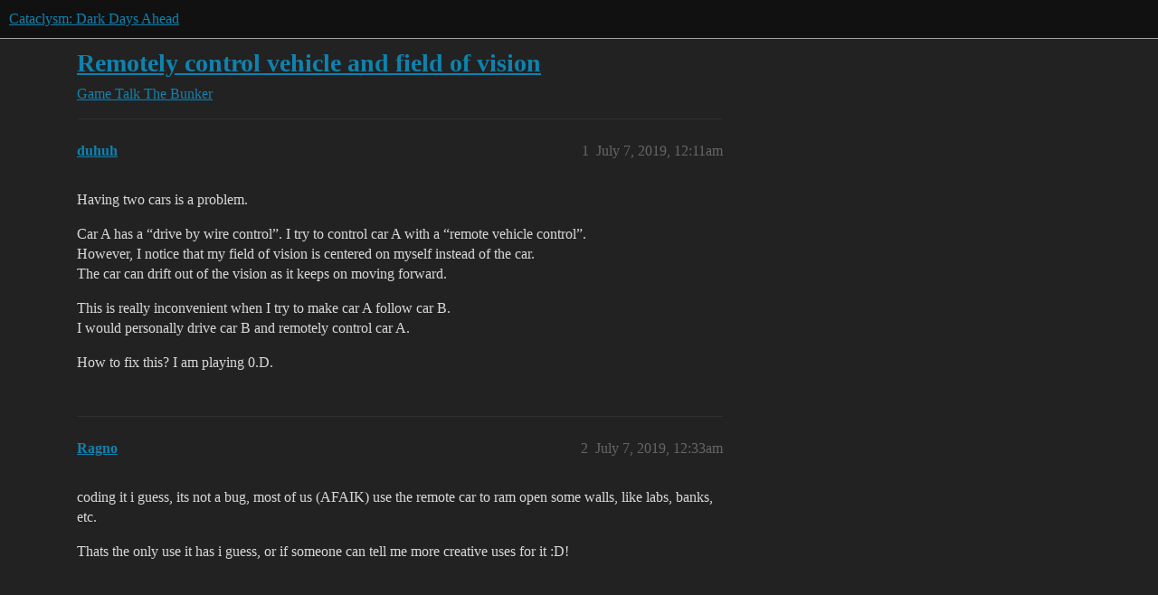

--- FILE ---
content_type: text/html; charset=utf-8
request_url: https://discourse.cataclysmdda.org/t/remotely-control-vehicle-and-field-of-vision/20672
body_size: 2945
content:
<!DOCTYPE html>
<html lang="en">
  <head>
    <meta charset="utf-8">
    <title>Remotely control vehicle and field of vision - The Bunker - Cataclysm: Dark Days Ahead</title>
    <meta name="description" content="Having two cars is a problem. 
Car A has a “drive by wire control”. I try to control car A with a “remote vehicle control”. 
However, I notice that my field of vision is centered on myself instead of the car. 
The car ca&amp;hellip;">
    <meta name="generator" content="Discourse 2026.1.0-latest - https://github.com/discourse/discourse version 163e04d1ad74c9d142d172ad32e0f88787ff2f8e">
<link rel="icon" type="image/png" href="https://us1.discourse-cdn.com/flex016/uploads/cataclysmdda/optimized/1X/d3b410003962b43026f911a405294af25a3818d5_2_32x32.png">
<link rel="apple-touch-icon" type="image/png" href="https://us1.discourse-cdn.com/flex016/uploads/cataclysmdda/optimized/1X/21b5d044e8473b25d0bf905d60477e25f6fbe0cf_2_180x180.png">
<meta name="theme-color" media="all" content="#111111">

<meta name="color-scheme" content="dark">

<meta name="viewport" content="width=device-width, initial-scale=1.0, minimum-scale=1.0, viewport-fit=cover">
<link rel="canonical" href="https://discourse.cataclysmdda.org/t/remotely-control-vehicle-and-field-of-vision/20672" />


<link rel="search" type="application/opensearchdescription+xml" href="https://discourse.cataclysmdda.org/opensearch.xml" title="Cataclysm: Dark Days Ahead Search">

    
    <link href="https://sea2.discourse-cdn.com/flex016/stylesheets/color_definitions_simple-dark_1_1_382cd6d9e9e40f2f09f54769f1b900d47a614114.css?__ws=discourse.cataclysmdda.org" media="all" rel="stylesheet" class="light-scheme" data-scheme-id="1"/>

<link href="https://sea2.discourse-cdn.com/flex016/stylesheets/common_35b0c82929880b82410805736edab0c4c8d2628b.css?__ws=discourse.cataclysmdda.org" media="all" rel="stylesheet" data-target="common"  />

  <link href="https://sea2.discourse-cdn.com/flex016/stylesheets/mobile_35b0c82929880b82410805736edab0c4c8d2628b.css?__ws=discourse.cataclysmdda.org" media="(max-width: 39.99999rem)" rel="stylesheet" data-target="mobile"  />
  <link href="https://sea2.discourse-cdn.com/flex016/stylesheets/desktop_35b0c82929880b82410805736edab0c4c8d2628b.css?__ws=discourse.cataclysmdda.org" media="(min-width: 40rem)" rel="stylesheet" data-target="desktop"  />



    <link href="https://sea2.discourse-cdn.com/flex016/stylesheets/checklist_35b0c82929880b82410805736edab0c4c8d2628b.css?__ws=discourse.cataclysmdda.org" media="all" rel="stylesheet" data-target="checklist"  />
    <link href="https://sea2.discourse-cdn.com/flex016/stylesheets/discourse-adplugin_35b0c82929880b82410805736edab0c4c8d2628b.css?__ws=discourse.cataclysmdda.org" media="all" rel="stylesheet" data-target="discourse-adplugin"  />
    <link href="https://sea2.discourse-cdn.com/flex016/stylesheets/discourse-ai_35b0c82929880b82410805736edab0c4c8d2628b.css?__ws=discourse.cataclysmdda.org" media="all" rel="stylesheet" data-target="discourse-ai"  />
    <link href="https://sea2.discourse-cdn.com/flex016/stylesheets/discourse-cakeday_35b0c82929880b82410805736edab0c4c8d2628b.css?__ws=discourse.cataclysmdda.org" media="all" rel="stylesheet" data-target="discourse-cakeday"  />
    <link href="https://sea2.discourse-cdn.com/flex016/stylesheets/discourse-chat-integration_35b0c82929880b82410805736edab0c4c8d2628b.css?__ws=discourse.cataclysmdda.org" media="all" rel="stylesheet" data-target="discourse-chat-integration"  />
    <link href="https://sea2.discourse-cdn.com/flex016/stylesheets/discourse-details_35b0c82929880b82410805736edab0c4c8d2628b.css?__ws=discourse.cataclysmdda.org" media="all" rel="stylesheet" data-target="discourse-details"  />
    <link href="https://sea2.discourse-cdn.com/flex016/stylesheets/discourse-github_35b0c82929880b82410805736edab0c4c8d2628b.css?__ws=discourse.cataclysmdda.org" media="all" rel="stylesheet" data-target="discourse-github"  />
    <link href="https://sea2.discourse-cdn.com/flex016/stylesheets/discourse-lazy-videos_35b0c82929880b82410805736edab0c4c8d2628b.css?__ws=discourse.cataclysmdda.org" media="all" rel="stylesheet" data-target="discourse-lazy-videos"  />
    <link href="https://sea2.discourse-cdn.com/flex016/stylesheets/discourse-local-dates_35b0c82929880b82410805736edab0c4c8d2628b.css?__ws=discourse.cataclysmdda.org" media="all" rel="stylesheet" data-target="discourse-local-dates"  />
    <link href="https://sea2.discourse-cdn.com/flex016/stylesheets/discourse-narrative-bot_35b0c82929880b82410805736edab0c4c8d2628b.css?__ws=discourse.cataclysmdda.org" media="all" rel="stylesheet" data-target="discourse-narrative-bot"  />
    <link href="https://sea2.discourse-cdn.com/flex016/stylesheets/discourse-patreon_35b0c82929880b82410805736edab0c4c8d2628b.css?__ws=discourse.cataclysmdda.org" media="all" rel="stylesheet" data-target="discourse-patreon"  />
    <link href="https://sea2.discourse-cdn.com/flex016/stylesheets/discourse-presence_35b0c82929880b82410805736edab0c4c8d2628b.css?__ws=discourse.cataclysmdda.org" media="all" rel="stylesheet" data-target="discourse-presence"  />
    <link href="https://sea2.discourse-cdn.com/flex016/stylesheets/discourse-solved_35b0c82929880b82410805736edab0c4c8d2628b.css?__ws=discourse.cataclysmdda.org" media="all" rel="stylesheet" data-target="discourse-solved"  />
    <link href="https://sea2.discourse-cdn.com/flex016/stylesheets/footnote_35b0c82929880b82410805736edab0c4c8d2628b.css?__ws=discourse.cataclysmdda.org" media="all" rel="stylesheet" data-target="footnote"  />
    <link href="https://sea2.discourse-cdn.com/flex016/stylesheets/hosted-site_35b0c82929880b82410805736edab0c4c8d2628b.css?__ws=discourse.cataclysmdda.org" media="all" rel="stylesheet" data-target="hosted-site"  />
    <link href="https://sea2.discourse-cdn.com/flex016/stylesheets/poll_35b0c82929880b82410805736edab0c4c8d2628b.css?__ws=discourse.cataclysmdda.org" media="all" rel="stylesheet" data-target="poll"  />
    <link href="https://sea2.discourse-cdn.com/flex016/stylesheets/spoiler-alert_35b0c82929880b82410805736edab0c4c8d2628b.css?__ws=discourse.cataclysmdda.org" media="all" rel="stylesheet" data-target="spoiler-alert"  />
    <link href="https://sea2.discourse-cdn.com/flex016/stylesheets/discourse-ai_mobile_35b0c82929880b82410805736edab0c4c8d2628b.css?__ws=discourse.cataclysmdda.org" media="(max-width: 39.99999rem)" rel="stylesheet" data-target="discourse-ai_mobile"  />
    <link href="https://sea2.discourse-cdn.com/flex016/stylesheets/discourse-solved_mobile_35b0c82929880b82410805736edab0c4c8d2628b.css?__ws=discourse.cataclysmdda.org" media="(max-width: 39.99999rem)" rel="stylesheet" data-target="discourse-solved_mobile"  />
    <link href="https://sea2.discourse-cdn.com/flex016/stylesheets/discourse-ai_desktop_35b0c82929880b82410805736edab0c4c8d2628b.css?__ws=discourse.cataclysmdda.org" media="(min-width: 40rem)" rel="stylesheet" data-target="discourse-ai_desktop"  />
    <link href="https://sea2.discourse-cdn.com/flex016/stylesheets/poll_desktop_35b0c82929880b82410805736edab0c4c8d2628b.css?__ws=discourse.cataclysmdda.org" media="(min-width: 40rem)" rel="stylesheet" data-target="poll_desktop"  />

  
    
    

    
    
        <link rel="alternate nofollow" type="application/rss+xml" title="RSS feed of &#39;Remotely control vehicle and field of vision&#39;" href="https://discourse.cataclysmdda.org/t/remotely-control-vehicle-and-field-of-vision/20672.rss" />
    <meta property="og:site_name" content="Cataclysm: Dark Days Ahead" />
<meta property="og:type" content="website" />
<meta name="twitter:card" content="summary" />
<meta name="twitter:image" content="https://us1.discourse-cdn.com/flex016/uploads/cataclysmdda/original/1X/21b5d044e8473b25d0bf905d60477e25f6fbe0cf.png" />
<meta property="og:image" content="https://us1.discourse-cdn.com/flex016/uploads/cataclysmdda/original/1X/21b5d044e8473b25d0bf905d60477e25f6fbe0cf.png" />
<meta property="og:url" content="https://discourse.cataclysmdda.org/t/remotely-control-vehicle-and-field-of-vision/20672" />
<meta name="twitter:url" content="https://discourse.cataclysmdda.org/t/remotely-control-vehicle-and-field-of-vision/20672" />
<meta property="og:title" content="Remotely control vehicle and field of vision" />
<meta name="twitter:title" content="Remotely control vehicle and field of vision" />
<meta property="og:description" content="Having two cars is a problem.  Car A has a “drive by wire control”. I try to control car A with a “remote vehicle control”.  However, I notice that my field of vision is centered on myself instead of the car.  The car can drift out of the vision as it keeps on moving forward.  This is really inconvenient when I try to make car A follow car B.  I would personally drive car B and remotely control car A.  How to fix this? I am playing 0.D." />
<meta name="twitter:description" content="Having two cars is a problem.  Car A has a “drive by wire control”. I try to control car A with a “remote vehicle control”.  However, I notice that my field of vision is centered on myself instead of the car.  The car can drift out of the vision as it keeps on moving forward.  This is really inconvenient when I try to make car A follow car B.  I would personally drive car B and remotely control car A.  How to fix this? I am playing 0.D." />
<meta property="og:article:section" content="Game Talk" />
<meta property="og:article:section:color" content="BF1E2E" />
<meta property="og:article:section" content="The Bunker" />
<meta property="og:article:section:color" content="AB9364" />
<meta property="article:published_time" content="2019-07-07T00:11:10+00:00" />
<meta property="og:ignore_canonical" content="true" />


    <script type="application/ld+json">{"@context":"http://schema.org","@type":"QAPage","name":"Remotely control vehicle and field of vision","mainEntity":{"@type":"Question","name":"Remotely control vehicle and field of vision","text":"Having two cars is a problem.\n\nCar A has a “drive by wire control”. I try to control car A with a “remote vehicle control”.\n\nHowever, I notice that my field of vision is centered on myself instead of the car.\n\nThe car can drift out of the vision as it keeps on moving forward.\n\nThis is really inconve&hellip;","upvoteCount":0,"answerCount":0,"datePublished":"2019-07-07T00:11:10.539Z","author":{"@type":"Person","name":"duhuh","url":"https://discourse.cataclysmdda.org/u/duhuh"}}}</script>
  </head>
  <body class="crawler ">
    
    <header>
  <a href="/">Cataclysm: Dark Days Ahead</a>
</header>

    <div id="main-outlet" class="wrap" role="main">
        <div id="topic-title">
    <h1>
      <a href="/t/remotely-control-vehicle-and-field-of-vision/20672">Remotely control vehicle and field of vision</a>
    </h1>

      <div class="topic-category" itemscope itemtype="http://schema.org/BreadcrumbList">
          <span itemprop="itemListElement" itemscope itemtype="http://schema.org/ListItem">
            <a href="/c/game-talk/27" class="badge-wrapper bullet" itemprop="item">
              <span class='badge-category-bg' style='background-color: #BF1E2E'></span>
              <span class='badge-category clear-badge'>
                <span class='category-name' itemprop='name'>Game Talk</span>
              </span>
            </a>
            <meta itemprop="position" content="1" />
          </span>
          <span itemprop="itemListElement" itemscope itemtype="http://schema.org/ListItem">
            <a href="/c/game-talk/the-bunker/6" class="badge-wrapper bullet" itemprop="item">
              <span class='badge-category-bg' style='background-color: #AB9364'></span>
              <span class='badge-category clear-badge'>
                <span class='category-name' itemprop='name'>The Bunker</span>
              </span>
            </a>
            <meta itemprop="position" content="2" />
          </span>
      </div>

  </div>

  

    <div itemscope itemtype='http://schema.org/DiscussionForumPosting'>
      <meta itemprop='headline' content='Remotely control vehicle and field of vision'>
      <link itemprop='url' href='https://discourse.cataclysmdda.org/t/remotely-control-vehicle-and-field-of-vision/20672'>
      <meta itemprop='datePublished' content='2019-07-07T00:11:10Z'>
        <meta itemprop='articleSection' content='The Bunker'>
      <meta itemprop='keywords' content=''>
      <div itemprop='publisher' itemscope itemtype="http://schema.org/Organization">
        <meta itemprop='name' content='Cataclysm: Dark Days Ahead project'>
          <div itemprop='logo' itemscope itemtype="http://schema.org/ImageObject">
            <meta itemprop='url' content='https://us1.discourse-cdn.com/flex016/uploads/cataclysmdda/original/1X/21b5d044e8473b25d0bf905d60477e25f6fbe0cf.png'>
          </div>
      </div>


          <div id='post_1'  class='topic-body crawler-post'>
            <div class='crawler-post-meta'>
              <span class="creator" itemprop="author" itemscope itemtype="http://schema.org/Person">
                <a itemprop="url" rel='nofollow' href='https://discourse.cataclysmdda.org/u/duhuh'><span itemprop='name'>duhuh</span></a>
                
              </span>

                <link itemprop="mainEntityOfPage" href="https://discourse.cataclysmdda.org/t/remotely-control-vehicle-and-field-of-vision/20672">


              <span class="crawler-post-infos">
                  <time  datetime='2019-07-07T00:11:10Z' class='post-time'>
                    July 7, 2019, 12:11am
                  </time>
                  <meta itemprop='dateModified' content='2019-07-07T00:11:10Z'>
              <span itemprop='position'>1</span>
              </span>
            </div>
            <div class='post' itemprop='text'>
              <p>Having two cars is a problem.</p>
<p>Car A has a “drive by wire control”. I try to control car A with a “remote vehicle control”.<br>
However, I notice that my field of vision is centered on myself instead of the car.<br>
The car can drift out of the vision as it keeps on moving forward.</p>
<p>This is really inconvenient when I try to make car A follow car B.<br>
I would personally drive car B and remotely control car A.</p>
<p>How to fix this? I am playing 0.D.</p>
            </div>

            <div itemprop="interactionStatistic" itemscope itemtype="http://schema.org/InteractionCounter">
              <meta itemprop="interactionType" content="http://schema.org/LikeAction"/>
              <meta itemprop="userInteractionCount" content="0" />
              <span class='post-likes'></span>
            </div>


            
          </div>
          <div id='post_2' itemprop='comment' itemscope itemtype='http://schema.org/Comment' class='topic-body crawler-post'>
            <div class='crawler-post-meta'>
              <span class="creator" itemprop="author" itemscope itemtype="http://schema.org/Person">
                <a itemprop="url" rel='nofollow' href='https://discourse.cataclysmdda.org/u/Ragno'><span itemprop='name'>Ragno</span></a>
                
              </span>



              <span class="crawler-post-infos">
                  <time itemprop='datePublished' datetime='2019-07-07T00:33:07Z' class='post-time'>
                    July 7, 2019, 12:33am
                  </time>
                  <meta itemprop='dateModified' content='2019-07-07T00:33:07Z'>
              <span itemprop='position'>2</span>
              </span>
            </div>
            <div class='post' itemprop='text'>
              <p>coding it i guess, its not a bug, most of us (AFAIK) use the remote car to ram open some walls, like labs, banks, etc.</p>
<p>Thats the only use it has i guess, or if someone can tell me more creative uses for it :D!</p>
            </div>

            <div itemprop="interactionStatistic" itemscope itemtype="http://schema.org/InteractionCounter">
              <meta itemprop="interactionType" content="http://schema.org/LikeAction"/>
              <meta itemprop="userInteractionCount" content="0" />
              <span class='post-likes'></span>
            </div>


            
          </div>
    </div>


    




    </div>
    <footer class="container wrap">
  <nav class='crawler-nav'>
    <ul>
      <li itemscope itemtype='http://schema.org/SiteNavigationElement'>
        <span itemprop='name'>
          <a href='/' itemprop="url">Home </a>
        </span>
      </li>
      <li itemscope itemtype='http://schema.org/SiteNavigationElement'>
        <span itemprop='name'>
          <a href='/categories' itemprop="url">Categories </a>
        </span>
      </li>
      <li itemscope itemtype='http://schema.org/SiteNavigationElement'>
        <span itemprop='name'>
          <a href='/guidelines' itemprop="url">Guidelines </a>
        </span>
      </li>
        <li itemscope itemtype='http://schema.org/SiteNavigationElement'>
          <span itemprop='name'>
            <a href='/tos' itemprop="url">Terms of Service </a>
          </span>
        </li>
        <li itemscope itemtype='http://schema.org/SiteNavigationElement'>
          <span itemprop='name'>
            <a href='/privacy' itemprop="url">Privacy Policy </a>
          </span>
        </li>
    </ul>
  </nav>
  <p class='powered-by-link'>Powered by <a href="https://www.discourse.org">Discourse</a>, best viewed with JavaScript enabled</p>
</footer>

    
    
  </body>
  
</html>


--- FILE ---
content_type: text/css
request_url: https://sea2.discourse-cdn.com/flex016/stylesheets/discourse-patreon_35b0c82929880b82410805736edab0c4c8d2628b.css?__ws=discourse.cataclysmdda.org
body_size: 358
content:
.admin-detail #patreon .new-filter input.channel{margin-bottom:0}.admin-detail #patreon .select2-container-multi .select2-choices{border:1px solid #e9e9e9}.admin-detail #patreon h1{margin-bottom:15px}.admin-detail #patreon .error{color:#f55959}.admin-detail #patreon .last_synced{margin-left:5px}.badge-card.patreon .badge-contents .badge-icon img{max-width:48px}.patreon-donation-prompt{clear:both;padding:15px;border-radius:3px;background-color:var(--tertiary-low);box-sizing:border-box;margin:15px 0}.patreon-donation-prompt span.close{float:right}
/*# sourceMappingURL=discourse-patreon_35b0c82929880b82410805736edab0c4c8d2628b.css.map?__ws=discourse.cataclysmdda.org */